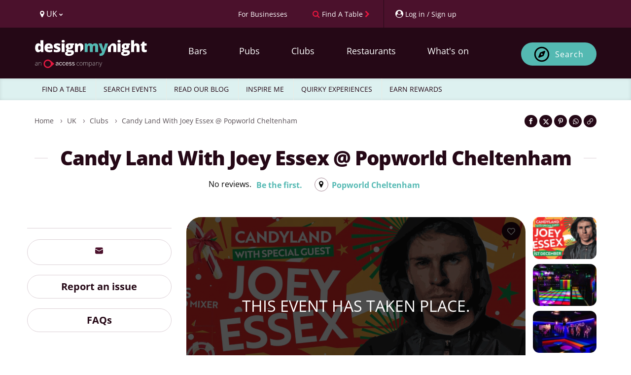

--- FILE ---
content_type: application/javascript; charset=UTF-8
request_url: https://ticketing.designmynight.com/_next/static/chunks/114-e22b54e62d799024.js
body_size: 4348
content:
(self.webpackChunk_N_E=self.webpackChunk_N_E||[]).push([[114],{99376:function(e,t,r){"use strict";var s=r(35475);r.o(s,"useParams")&&r.d(t,{useParams:function(){return s.useParams}}),r.o(s,"usePathname")&&r.d(t,{usePathname:function(){return s.usePathname}}),r.o(s,"useRouter")&&r.d(t,{useRouter:function(){return s.useRouter}}),r.o(s,"useSearchParams")&&r.d(t,{useSearchParams:function(){return s.useSearchParams}})},40257:function(e,t,r){"use strict";var s,i;e.exports=(null==(s=r.g.process)?void 0:s.env)&&"object"==typeof(null==(i=r.g.process)?void 0:i.env)?r.g.process:r(44227)},44227:function(e){!function(){var t={229:function(e){var t,r,s,i=e.exports={};function n(){throw Error("setTimeout has not been defined")}function u(){throw Error("clearTimeout has not been defined")}function a(e){if(t===setTimeout)return setTimeout(e,0);if((t===n||!t)&&setTimeout)return t=setTimeout,setTimeout(e,0);try{return t(e,0)}catch(r){try{return t.call(null,e,0)}catch(r){return t.call(this,e,0)}}}!function(){try{t="function"==typeof setTimeout?setTimeout:n}catch(e){t=n}try{r="function"==typeof clearTimeout?clearTimeout:u}catch(e){r=u}}();var o=[],c=!1,h=-1;function l(){c&&s&&(c=!1,s.length?o=s.concat(o):h=-1,o.length&&d())}function d(){if(!c){var e=a(l);c=!0;for(var t=o.length;t;){for(s=o,o=[];++h<t;)s&&s[h].run();h=-1,t=o.length}s=null,c=!1,function(e){if(r===clearTimeout)return clearTimeout(e);if((r===u||!r)&&clearTimeout)return r=clearTimeout,clearTimeout(e);try{r(e)}catch(t){try{return r.call(null,e)}catch(t){return r.call(this,e)}}}(e)}}function f(e,t){this.fun=e,this.array=t}function p(){}i.nextTick=function(e){var t=Array(arguments.length-1);if(arguments.length>1)for(var r=1;r<arguments.length;r++)t[r-1]=arguments[r];o.push(new f(e,t)),1!==o.length||c||a(d)},f.prototype.run=function(){this.fun.apply(null,this.array)},i.title="browser",i.browser=!0,i.env={},i.argv=[],i.version="",i.versions={},i.on=p,i.addListener=p,i.once=p,i.off=p,i.removeListener=p,i.removeAllListeners=p,i.emit=p,i.prependListener=p,i.prependOnceListener=p,i.listeners=function(e){return[]},i.binding=function(e){throw Error("process.binding is not supported")},i.cwd=function(){return"/"},i.chdir=function(e){throw Error("process.chdir is not supported")},i.umask=function(){return 0}}},r={};function s(e){var i=r[e];if(void 0!==i)return i.exports;var n=r[e]={exports:{}},u=!0;try{t[e](n,n.exports,s),u=!1}finally{u&&delete r[e]}return n.exports}s.ab="//";var i=s(229);e.exports=i}()},20016:function(e,t,r){"use strict";let s;r.d(t,{a:function(){return x}});var i=r(87045),n=r(18238),u=r(21733),a=r(24112),o=r(16803),c=r(45345),h=class extends a.l{constructor(e,t){super(),this.options=t,this.#e=e,this.#t=null,this.#r=(0,o.O)(),this.options.experimental_prefetchInRender||this.#r.reject(Error("experimental_prefetchInRender feature flag is not enabled")),this.bindMethods(),this.setOptions(t)}#e;#s=void 0;#i=void 0;#n=void 0;#u;#a;#r;#t;#o;#c;#h;#l;#d;#f;#p=new Set;bindMethods(){this.refetch=this.refetch.bind(this)}onSubscribe(){1===this.listeners.size&&(this.#s.addObserver(this),l(this.#s,this.options)?this.#y():this.updateResult(),this.#v())}onUnsubscribe(){this.hasListeners()||this.destroy()}shouldFetchOnReconnect(){return d(this.#s,this.options,this.options.refetchOnReconnect)}shouldFetchOnWindowFocus(){return d(this.#s,this.options,this.options.refetchOnWindowFocus)}destroy(){this.listeners=new Set,this.#R(),this.#m(),this.#s.removeObserver(this)}setOptions(e,t){let r=this.options,s=this.#s;if(this.options=this.#e.defaultQueryOptions(e),void 0!==this.options.enabled&&"boolean"!=typeof this.options.enabled&&"function"!=typeof this.options.enabled&&"boolean"!=typeof(0,c.Nc)(this.options.enabled,this.#s))throw Error("Expected enabled to be a boolean or a callback that returns a boolean");this.#b(),this.#s.setOptions(this.options),r._defaulted&&!(0,c.VS)(this.options,r)&&this.#e.getQueryCache().notify({type:"observerOptionsUpdated",query:this.#s,observer:this});let i=this.hasListeners();i&&f(this.#s,s,this.options,r)&&this.#y(),this.updateResult(t),i&&(this.#s!==s||(0,c.Nc)(this.options.enabled,this.#s)!==(0,c.Nc)(r.enabled,this.#s)||(0,c.KC)(this.options.staleTime,this.#s)!==(0,c.KC)(r.staleTime,this.#s))&&this.#g();let n=this.#Q();i&&(this.#s!==s||(0,c.Nc)(this.options.enabled,this.#s)!==(0,c.Nc)(r.enabled,this.#s)||n!==this.#f)&&this.#T(n)}getOptimisticResult(e){let t=this.#e.getQueryCache().build(this.#e,e),r=this.createResult(t,e);return(0,c.VS)(this.getCurrentResult(),r)||(this.#n=r,this.#a=this.options,this.#u=this.#s.state),r}getCurrentResult(){return this.#n}trackResult(e,t){let r={};return Object.keys(e).forEach(s=>{Object.defineProperty(r,s,{configurable:!1,enumerable:!0,get:()=>(this.trackProp(s),t?.(s),e[s])})}),r}trackProp(e){this.#p.add(e)}getCurrentQuery(){return this.#s}refetch({...e}={}){return this.fetch({...e})}fetchOptimistic(e){let t=this.#e.defaultQueryOptions(e),r=this.#e.getQueryCache().build(this.#e,t);return r.fetch().then(()=>this.createResult(r,t))}fetch(e){return this.#y({...e,cancelRefetch:e.cancelRefetch??!0}).then(()=>(this.updateResult(),this.#n))}#y(e){this.#b();let t=this.#s.fetch(this.options,e);return e?.throwOnError||(t=t.catch(c.ZT)),t}#g(){this.#R();let e=(0,c.KC)(this.options.staleTime,this.#s);if(c.sk||this.#n.isStale||!(0,c.PN)(e))return;let t=(0,c.Kp)(this.#n.dataUpdatedAt,e);this.#l=setTimeout(()=>{this.#n.isStale||this.updateResult()},t+1)}#Q(){return("function"==typeof this.options.refetchInterval?this.options.refetchInterval(this.#s):this.options.refetchInterval)??!1}#T(e){this.#m(),this.#f=e,!c.sk&&!1!==(0,c.Nc)(this.options.enabled,this.#s)&&(0,c.PN)(this.#f)&&0!==this.#f&&(this.#d=setInterval(()=>{(this.options.refetchIntervalInBackground||i.j.isFocused())&&this.#y()},this.#f))}#v(){this.#g(),this.#T(this.#Q())}#R(){this.#l&&(clearTimeout(this.#l),this.#l=void 0)}#m(){this.#d&&(clearInterval(this.#d),this.#d=void 0)}createResult(e,t){let r;let s=this.#s,i=this.options,n=this.#n,a=this.#u,h=this.#a,d=e!==s?e.state:this.#i,{state:y}=e,v={...y},R=!1;if(t._optimisticResults){let r=this.hasListeners(),n=!r&&l(e,t),a=r&&f(e,s,t,i);(n||a)&&(v={...v,...(0,u.z)(y.data,e.options)}),"isRestoring"===t._optimisticResults&&(v.fetchStatus="idle")}let{error:m,errorUpdatedAt:b,status:g}=v;if(t.select&&void 0!==v.data){if(n&&v.data===a?.data&&t.select===this.#o)r=this.#c;else try{this.#o=t.select,r=t.select(v.data),r=(0,c.oE)(n?.data,r,t),this.#c=r,this.#t=null}catch(e){this.#t=e}}else r=v.data;if(void 0!==t.placeholderData&&void 0===r&&"pending"===g){let e;if(n?.isPlaceholderData&&t.placeholderData===h?.placeholderData)e=n.data;else if(e="function"==typeof t.placeholderData?t.placeholderData(this.#h?.state.data,this.#h):t.placeholderData,t.select&&void 0!==e)try{e=t.select(e),this.#t=null}catch(e){this.#t=e}void 0!==e&&(g="success",r=(0,c.oE)(n?.data,e,t),R=!0)}this.#t&&(m=this.#t,r=this.#c,b=Date.now(),g="error");let Q="fetching"===v.fetchStatus,T="pending"===g,O="error"===g,I=T&&Q,C=void 0!==r,S={status:g,fetchStatus:v.fetchStatus,isPending:T,isSuccess:"success"===g,isError:O,isInitialLoading:I,isLoading:I,data:r,dataUpdatedAt:v.dataUpdatedAt,error:m,errorUpdatedAt:b,failureCount:v.fetchFailureCount,failureReason:v.fetchFailureReason,errorUpdateCount:v.errorUpdateCount,isFetched:v.dataUpdateCount>0||v.errorUpdateCount>0,isFetchedAfterMount:v.dataUpdateCount>d.dataUpdateCount||v.errorUpdateCount>d.errorUpdateCount,isFetching:Q,isRefetching:Q&&!T,isLoadingError:O&&!C,isPaused:"paused"===v.fetchStatus,isPlaceholderData:R,isRefetchError:O&&C,isStale:p(e,t),refetch:this.refetch,promise:this.#r};if(this.options.experimental_prefetchInRender){let t=e=>{"error"===S.status?e.reject(S.error):void 0!==S.data&&e.resolve(S.data)},r=()=>{t(this.#r=S.promise=(0,o.O)())},i=this.#r;switch(i.status){case"pending":e.queryHash===s.queryHash&&t(i);break;case"fulfilled":("error"===S.status||S.data!==i.value)&&r();break;case"rejected":("error"!==S.status||S.error!==i.reason)&&r()}}return S}updateResult(e){let t=this.#n,r=this.createResult(this.#s,this.options);if(this.#u=this.#s.state,this.#a=this.options,void 0!==this.#u.data&&(this.#h=this.#s),(0,c.VS)(r,t))return;this.#n=r;let s={};e?.listeners!==!1&&(()=>{if(!t)return!0;let{notifyOnChangeProps:e}=this.options,r="function"==typeof e?e():e;if("all"===r||!r&&!this.#p.size)return!0;let s=new Set(r??this.#p);return this.options.throwOnError&&s.add("error"),Object.keys(this.#n).some(e=>this.#n[e]!==t[e]&&s.has(e))})()&&(s.listeners=!0),this.#O({...s,...e})}#b(){let e=this.#e.getQueryCache().build(this.#e,this.options);if(e===this.#s)return;let t=this.#s;this.#s=e,this.#i=e.state,this.hasListeners()&&(t?.removeObserver(this),e.addObserver(this))}onQueryUpdate(){this.updateResult(),this.hasListeners()&&this.#v()}#O(e){n.V.batch(()=>{e.listeners&&this.listeners.forEach(e=>{e(this.#n)}),this.#e.getQueryCache().notify({query:this.#s,type:"observerResultsUpdated"})})}};function l(e,t){return!1!==(0,c.Nc)(t.enabled,e)&&void 0===e.state.data&&!("error"===e.state.status&&!1===t.retryOnMount)||void 0!==e.state.data&&d(e,t,t.refetchOnMount)}function d(e,t,r){if(!1!==(0,c.Nc)(t.enabled,e)){let s="function"==typeof r?r(e):r;return"always"===s||!1!==s&&p(e,t)}return!1}function f(e,t,r,s){return(e!==t||!1===(0,c.Nc)(s.enabled,e))&&(!r.suspense||"error"!==e.state.status)&&p(e,r)}function p(e,t){return!1!==(0,c.Nc)(t.enabled,e)&&e.isStaleByTime((0,c.KC)(t.staleTime,e))}var y=r(2265),v=r(29827);r(57437);var R=y.createContext((s=!1,{clearReset:()=>{s=!1},reset:()=>{s=!0},isReset:()=>s})),m=()=>y.useContext(R);function b(){}var g=(e,t)=>{(e.suspense||e.throwOnError||e.experimental_prefetchInRender)&&!t.isReset()&&(e.retryOnMount=!1)},Q=e=>{y.useEffect(()=>{e.clearReset()},[e])},T=e=>{var t;let{result:r,errorResetBoundary:s,throwOnError:i,query:n}=e;return r.isError&&!s.isReset()&&!r.isFetching&&n&&(t=[r.error,n],"function"==typeof i?i(...t):!!i)},O=y.createContext(!1),I=()=>y.useContext(O);O.Provider;var C=e=>{e.suspense&&(void 0===e.staleTime&&(e.staleTime=1e3),"number"==typeof e.gcTime&&(e.gcTime=Math.max(e.gcTime,1e3)))},S=(e,t)=>e.isLoading&&e.isFetching&&!t,E=(e,t)=>e?.suspense&&t.isPending,w=(e,t,r)=>t.fetchOptimistic(e).catch(()=>{r.clearReset()});function x(e,t){return function(e,t,r){var s,i,u,a,o;let h=(0,v.NL)(r),l=I(),d=m(),f=h.defaultQueryOptions(e);null===(i=h.getDefaultOptions().queries)||void 0===i||null===(s=i._experimental_beforeQuery)||void 0===s||s.call(i,f),f._optimisticResults=l?"isRestoring":"optimistic",C(f),g(f,d),Q(d);let p=!h.getQueryCache().get(f.queryHash),[R]=y.useState(()=>new t(h,f)),O=R.getOptimisticResult(f);if(y.useSyncExternalStore(y.useCallback(e=>{let t=l?b:R.subscribe(n.V.batchCalls(e));return R.updateResult(),t},[R,l]),()=>R.getCurrentResult(),()=>R.getCurrentResult()),y.useEffect(()=>{R.setOptions(f,{listeners:!1})},[f,R]),E(f,O))throw w(f,R,d);if(T({result:O,errorResetBoundary:d,throwOnError:f.throwOnError,query:h.getQueryCache().get(f.queryHash)}))throw O.error;if(null===(a=h.getDefaultOptions().queries)||void 0===a||null===(u=a._experimental_afterQuery)||void 0===u||u.call(a,f,O),f.experimental_prefetchInRender&&!c.sk&&S(O,l)){let e=p?w(f,R,d):null===(o=h.getQueryCache().get(f.queryHash))||void 0===o?void 0:o.promise;null==e||e.catch(b).finally(()=>{R.updateResult()})}return f.notifyOnChangeProps?O:R.trackResult(O)}(e,h,t)}}}]);

--- FILE ---
content_type: application/javascript; charset=UTF-8
request_url: https://ticketing.designmynight.com/_next/static/chunks/app/events/%5Bslug%5D/tickets/selection/page-a7f892b87efebaa9.js
body_size: 3910
content:
(self.webpackChunk_N_E=self.webpackChunk_N_E||[]).push([[3468],{3587:function(e,t,n){Promise.resolve().then(n.bind(n,40203))},40203:function(e,t,n){"use strict";n.r(t),n.d(t,{default:function(){return T}});var i=n(57437),a=n(9523),r=n.n(a),s=n(2265),o=n(63070),c=n(31091),d=n(2901),l=n(64917),h=n(51392),u=n(99376),g=n(2389),_=n(34918),m=n(71798),x=n(69953),v=n(7202),p=n(89502),j=n(71147),f=n(42528),k=n(88754),y=n(44726),C=n(5669),P=n(86376),b=n(76924),w=n(65595),N=n(36875),S=n.n(N),L=n(35452),M=n(48021),B=()=>{let{widgetConfig:e,checkoutWidgetIsEmbedded:t,isDarkTheme:n}=(0,M.f)(),a=!t||e.isModalMode,r=t&&!e.isModalMode;return(0,i.jsxs)("div",{className:S().spinnerContainer,children:[(0,i.jsxs)("main",{className:"".concat(S().main," ").concat(n?S().dark:""," ").concat(r?S().embeddedWidget:""),children:[(0,i.jsx)(C.Z,{showTimeFilter:!1,date:new Date}),(0,i.jsx)("div",{className:S().footer,children:(0,i.jsx)(y.$,{children:(0,i.jsx)(f.C,{})})}),(0,i.jsx)(l.$,{full:!0,device:"mobile",colourScheme:n?"dark":"light",textProps:{style:{fontWeight:"bold"}},children:"Loading tickets..."})]}),(0,i.jsxs)("aside",{className:"".concat(S().aside," ").concat(n?S().dark:""," ").concat(r?S().embeddedWidget:""),children:[a&&(0,i.jsx)(P.Z,{}),(0,i.jsx)("div",{className:S().calendarContainer,children:(0,i.jsx)(L.Z,{selectedDate:new Date,soldOutDates:[]})})]})]})},O=n(62468),I=n(42429),W=n(21658),D=n(35734),E=n(20016),Z=n(23344);let A=(e,t)=>{let n=["occurrences",e,(0,d.WU)((0,o.N)(t),"yyyy-MM-dd")];(0,E.a)({queryKey:n,queryFn:async n=>{let{signal:i}=n,a=await Z.N.getOccurrencesAndLinkedOccurrences(i,e,t,!1,!1);if(!Array.isArray(a)||2!==a.length)throw Error("Invalid response format");return a},enabled:!!e,refetchOnWindowFocus:!1,staleTime:3e5,notifyOnChangeProps:[]})};var R=n(40404),T=()=>{let{slug:e}=(0,u.useParams)(),{cart:t}=(0,s.useContext)(R.A),n=Array.isArray(e)?e[0]:e,{selectedDate:a,selectedMonth:N,timeFilters:S,timeFilter:L}=(0,D.m)(),E=(0,u.useSearchParams)(),{widgetConfig:Z,checkoutWidgetIsEmbedded:T,isDarkTheme:F}=(0,M.f)(),q=E.get("occurrence"),U=(0,s.useMemo)(()=>!N&&q?(0,o.N)(new Date(q)):N,[N,q]),{data:$,isPendingOccurrences:H,errorMessage:K}=(0,I.Y)(n,U);A(n,(0,c.z)(null!=U?U:new Date,1));let{event:Q,linkedOccurrences:V,totalOccurrences:Y}=(0,W.h)(),{goToTicketSelection:X,goToPurchase:G}=(0,O.n)(),[J,z]=(0,s.useState)(H),[ee,et]=(0,s.useState)(!1),[en,ei]=(0,s.useState)(!1),ea=E.get("theme"),er=E.get("skipSoldOutDates"),es=(null==Q?void 0:Q.require_time_slot_selection)&&!L,eo=null!==er?"true"===er.toLowerCase():(null==Q?void 0:Q.hide_sold_out_tickets)||!1,ec=T&&!Z.isModalMode,ed=!T||Z.isModalMode;(0,m._v)(ea,E),(0,s.useEffect)(()=>{H||z(!1)},[H]);let el=async()=>{var e,i,a,r;if(eh.length>0){t.items.length>0?ei(!0):X(eh[0].linked_item_id,eh[0].item_date);return}et(!0);let s={date:t.items[0].ticket.date,source:null!==(e=E.get("source"))&&void 0!==e?e:"partner",affiliateId:null!==(i=E.get("affiliateId"))&&void 0!==i?i:"",trackingId:null!==(a=E.get("trackingId"))&&void 0!==a?a:"",rep_id:null!==(r=E.get("repId"))&&void 0!==r?r:""},o=await (0,_.QU)(n,t,s);200===o.status&&G(o.payload.purchase.id)},eh=V.filter(e=>e.date===(a&&(0,d.WU)(a,"yyyy-MM-dd")));return H&&!Q?(0,i.jsx)(B,{}):Q?(0,i.jsxs)(i.Fragment,{children:[(0,i.jsx)(w.B,{gtmId:null==Q?void 0:Q.google_tag_manager_id}),(0,i.jsxs)("main",{className:[r().main,1===Y?r().singleOccurrenceMain:"",ec?r().embeddedWidget:""].join(" "),children:[ee&&(0,i.jsx)("div",{className:r().spinner,children:(0,i.jsx)(j.$,{children:(0,i.jsx)(l.$,{full:!0,device:"mobile",colourScheme:F?"dark":"light",containerProps:{style:{backgroundColor:"var(--background-color)",opacity:.8}},textProps:{style:{fontWeight:"bold"}},children:"Booking ticket..."})})}),(0,i.jsxs)("div",{className:[r().content,ee?r().isProcessing:"",1===Y?r().singleOccurrence:""].join(" "),children:[(null==Q?void 0:Q.can_sell_tickets)!==!1?(0,i.jsxs)("div",{id:"ticketSelectionContent",children:[(0,i.jsx)(C.Z,{showTimeFilter:L&&S.length>1,date:a,hideSoldOut:eo}),(0,i.jsx)(x.Z,{isLoading:J,errorMessage:K,showTimeSlots:es,hideSoldOut:eo})]}):(0,i.jsx)("div",{className:r().emptyState,children:(0,i.jsx)(b.Z,{icon:(0,i.jsx)(g.K,{}),children:(0,i.jsx)("h3",{children:(0,i.jsx)("h3",{children:"There are no tickets available to purchase!"})})})}),(0,i.jsx)("div",{className:r().footer,children:(0,i.jsx)(y.$,{children:(0,i.jsx)(f.C,{})})})]})]}),(0,i.jsxs)("aside",{className:"".concat(r().aside," ").concat(ec?r().embeddedWidget:""),children:[ed&&(0,i.jsx)(P.Z,{}),(0,i.jsx)(k.Z,{isLoading:H}),(0,i.jsx)(v.M,{isOrderSummaryDisplayed:(null==t?void 0:t.items.length)>0,currentEvent:Q,children:(0,i.jsx)(p.C,{text:"Book tickets",onClick:()=>{el()},isDisabled:(null==t?void 0:t.items.length)===0&&0===eh.length||ee})})]}),(0,i.jsx)(h.u,{visible:en,suppressCloseButton:!0,heading:"Are you sure?",headerProps:{className:r().modalText},onPrimaryButtonClick:()=>{ei(!1),X(eh[0].linked_item_id,eh[0].item_date)},onCancelButtonClick:()=>{ei(!1)},width:"small",primaryButtonProps:{text:"Yes, remove tickets",style:{backgroundColor:"var(--button-background-active)",color:"var(--button-text-active)"}},dialogProps:{style:{backgroundColor:"var(--background-color)",color:"var(--text-primary-light)"}},cancelButtonProps:{style:{backgroundColor:"var(--background)",color:"var(--text-primary-light)"}},children:(0,i.jsxs)("p",{children:["Adding this ticket will ",(0,i.jsx)("strong",{children:"remove"})," the tickets that you already have in the basket"]})})]}):(0,i.jsx)(i.Fragment,{})}},89502:function(e,t,n){"use strict";n.d(t,{C:function(){return d}});var i=n(57437),a=n(46244),r=n.n(a),s=n(60429),o=n(8769),c=n(21702);let d=e=>{let{text:t,onClick:n,isDisabled:a,width:r,hideChevron:o=!1}=e;return(0,i.jsx)(s.E.div,{"data-cy":"ConfirmationButton",initial:"rest",whileHover:a?"rest":"hover",animate:"rest",children:(0,i.jsx)(c.K,{text:t,rightElement:a||o?void 0:(0,i.jsx)(l,{}),onClick:n,isDisabled:!!a,width:r})})},l=()=>(0,i.jsx)(s.E.div,{"data-cy":"ConfirmationChevron","aria-hidden":!0,variants:{rest:{x:0,transition:{duration:.4,type:"tween",ease:"easeIn"}},hover:{x:[0,5,0],transition:{duration:.5,type:"tween",ease:"easeOut"}}},children:(0,i.jsx)("div",{"data-cy":"ChevronRightLined",className:r().RightChevronConfirmationIcon,children:(0,i.jsx)(o.M,{style:{fill:"var(--button-text-active)"}})})})},86376:function(e,t,n){"use strict";var i=n(57437),a=n(91644),r=n.n(a);t.Z=()=>(0,i.jsx)("div",{className:r().holePunchContainer,children:(0,i.jsxs)("div",{className:r().holePunch,children:[(0,i.jsx)("div",{className:r().holePunchLeft}),(0,i.jsxs)("svg",{xmlns:"http://www.w3.org/2000/svg",width:"239",height:"104",viewBox:"0 0 239 104",children:[(0,i.jsx)("defs",{children:(0,i.jsx)("clipPath",{id:"clip-holePunch",children:(0,i.jsx)("rect",{width:"239",height:"104"})})}),(0,i.jsx)("g",{id:"holePunch","data-name":"holePunch",clipPath:"url(#clip-holePunch)",children:(0,i.jsx)("path",{id:"Subtraction_1","data-name":"Subtraction 1",d:"M240,204H0V100H20a100.739,100.739,0,0,0,2.032,20.154,99.453,99.453,0,0,0,15.047,35.757,100.292,100.292,0,0,0,44,36.23,99.5,99.5,0,0,0,18.771,5.827,100.976,100.976,0,0,0,40.307,0,99.453,99.453,0,0,0,35.757-15.047,100.292,100.292,0,0,0,36.23-44,99.5,99.5,0,0,0,5.827-18.771A100.74,100.74,0,0,0,220,100h20V204Z",transform:"translate(0 -100)",fill:"var(--background-color)"})})]}),(0,i.jsx)("div",{className:r().holePunchRight})]})})},65595:function(e,t,n){"use strict";n.d(t,{B:function(){return o}});var i=n(57437),a=n(99376),r=n(2265),s=n(13786);let o=e=>{let{gtmId:t}=e;return(0,i.jsx)(r.Suspense,{children:(0,i.jsx)(c,{gtmId:t})})},c=e=>{let{gtmId:t}=e,n=(0,a.useSearchParams)().get("gtm_account")||t;if(n)return(0,i.jsx)(s.GoogleTagManager,{gtmId:n})}},9523:function(e){e.exports={main:"page_main___scjt",aside:"page_aside__E3uDk",content:"page_content__Gr1Nd",linkedOccurrence:"page_linkedOccurrence__ImTQR",header:"page_header__7vLB7",drawer:"page_drawer__RJmWL",isProcessing:"page_isProcessing__ZV5fW",footer:"page_footer__QsdXI",desktopDrawer:"page_desktopDrawer__b_EYC",embeddedWidget:"page_embeddedWidget__vSXL_"}},46244:function(e){e.exports={RightChevronConfirmationIcon:"confirmationButton_RightChevronConfirmationIcon__4TKWk",confirmationButton:"confirmationButton_confirmationButton__sfOlf"}},91644:function(e){e.exports={holePunch:"holePunch_holePunch__aqBrV",holePunchContainer:"holePunch_holePunchContainer__u02vj",holePunchLeft:"holePunch_holePunchLeft__HUf06",holePunchRight:"holePunch_holePunchRight__YchhI"}},36875:function(e){e.exports={spinnerContainer:"pageLoadingSpinner_spinnerContainer__KylAq",main:"pageLoadingSpinner_main__Xc4kL",aside:"pageLoadingSpinner_aside__1uBNq",dark:"pageLoadingSpinner_dark__vc6nQ",calendarContainer:"pageLoadingSpinner_calendarContainer__vtUJk",embeddedWidget:"pageLoadingSpinner_embeddedWidget__a2_Fk"}}},function(e){e.O(0,[9861,5674,9797,9628,6053,7326,603,6990,718,4913,3553,9763,1405,1076,1212,429,114,6861,8479,6693,8003,2985,3786,6412,9501,4125,3925,8636,4326,9731,2971,2117,1744],function(){return e(e.s=3587)}),_N_E=e.O()}]);